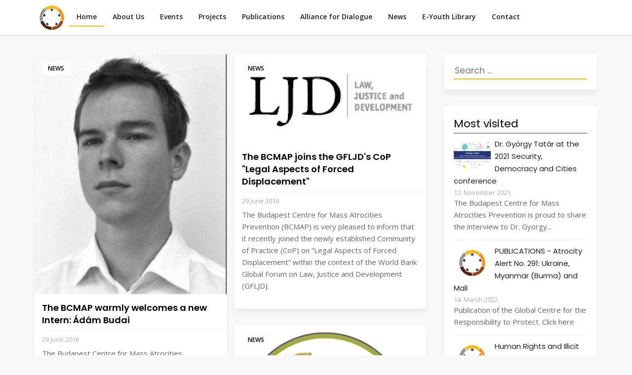

--- FILE ---
content_type: text/html; charset=utf-8
request_url: https://www.genocideprevention.eu/en/?xajax=refreshserver&xajaxargs%5B0%5D=1%27&start=104
body_size: 6425
content:
<!DOCTYPE html>
<html lang="en-gb" dir="ltr" xmlns:og="https://ogp.me/ns#" xmlns:fb="https://ogp.me/ns/fb#">
  <head>
    <meta charset="utf-8">
    <meta http-equiv="X-UA-Compatible" content="IE=edge">
    <meta name="viewport" content="width=device-width, initial-scale=1">
	<!--Initial JS+CSS removals are made by System - JCC - JS CSS Control -->
	<script src="https://ajax.googleapis.com/ajax/libs/jquery/1.12.4/jquery.min.js"></script>
    <script>window.jQuery || document.write(unescape('<script src="/templates/gpeu_template/js/jquery.min.js"><\/script>'))</script>
    <base href="https://www.genocideprevention.eu/en/" />
	<meta http-equiv="content-type" content="text/html; charset=utf-8" />
	<title>Home - genocideprevention.eu</title>
	<link href="/en/?xajax=refreshserver&amp;xajaxargs[0]=1'&amp;format=feed&amp;type=rss" rel="alternate" type="application/rss+xml" title="RSS 2.0" />
	<link href="/en/?xajax=refreshserver&amp;xajaxargs[0]=1'&amp;format=feed&amp;type=atom" rel="alternate" type="application/atom+xml" title="Atom 1.0" />
	<link href="/templates/gpeu_template/favicon.ico" rel="shortcut icon" type="image/vnd.microsoft.icon" />
	<link href="/media/syw/css/fonts-min.css" rel="stylesheet" type="text/css" />
	<style type="text/css">
.vdoresp {margin:6px;overflow:hidden;padding-bottom:56.25%;position:relative;height:0;}
.vdoresp iframe {left:0;top:0;height:100%;width:100%;position:absolute;}
	</style>
	<!--[if lt IE 9]><script src="/media/system/js/html5fallback.js?8c32325d551c3eb25ded2517be12e5a1" type="text/javascript"></script><![endif]-->
	<script type="text/javascript">

	</script>
	<!-- Perfect Link with Article Images on Facebook PRO -->
	<meta property="og:title" content=" - genocideprevention.eu"/>
	<meta property="og:type" content="article"/>
	<meta property="og:url" content="https://www.genocideprevention.eu/en/?xajax=refreshserver&xajaxargs%5B0%5D=1%27&start=104"/>
	<meta property="og:site_name" content="genocideprevention.eu"/>
	<meta property="og:image" content="https://www.genocideprevention.eu/images/default-image.jpg"/>

		<link rel="stylesheet" href="//fonts.googleapis.com/css?family=Open+Sans:400,400i,600,600i,700,700i|Poppins:400,600,700" media="all">
    <link rel="stylesheet" type="text/css" href="/templates/gpeu_template/css/bootstrap.css" />
	<link rel="stylesheet" type="text/css" href="/templates/gpeu_template/css/blog.css" />
	<link rel="stylesheet" type="text/css" href="/templates/gpeu_template/css/fontawesome-free-5.13.0-web/css/all.css" />

    <!--[if lt IE 9]>
      <script src="https://oss.maxcdn.com/html5shiv/3.7.3/html5shiv.min.js"></script>
      <script src="https://oss.maxcdn.com/respond/1.4.2/respond.min.js"></script>
    <![endif]-->
  </head>
  <body>
	<nav class="navbar nav-down">
      <div class="container header">
		<a href="/"><img src="/templates/gpeu_template/images/logo_small.png" id = "logo"/></a>
	  	
		
        <div class="navbar-header">
          <img src="/templates/gpeu_template/images/menu.png" type="button" class="navbar-toggle collapsed lazy" data-toggle="collapse" data-target="#navbar" aria-expanded="false" aria-controls="navbar" />
        </div>
        <div id="navbar" class="collapse navbar-collapse">
			<ul class="nav menunav nav-pills mod-list">
<li class="item-102 default current active"><a href="/en/" >Home</a></li><li class="item-108"><a href="/en/about-us" >About Us</a></li><li class="item-110 parent"><a href="/en/events" >Events</a></li><li class="item-112 parent"><a href="/en/projects" >Projects</a></li><li class="item-121 parent"><a href="/en/publications" >Publications</a></li><li class="item-252"><a href="/en/alliance-of-dialogue" >Alliance for Dialogue</a></li><li class="item-126"><a href="/en/news" >News</a></li><li class="item-128"><a href="/en/e-youth-library" >E-Youth Library</a></li><li class="item-130"><a href="/en/contact" >Contact</a></li></ul>

        </div>
      </div>
    </nav>
    <div class="container main">
	  <div class="row">
        <div class="col-sm-8 blog-main">
		  
          <div class="blog-featured" itemscope itemtype="https://schema.org/Blog">

			<div class="grid">
					<div class="grid-item" 
			itemprop="blogPost" itemscope itemtype="https://schema.org/BlogPosting">
				

		<div class="pull-left item-image"> 
			<a href="/en/news/167-the-bcmap-warmly-welcomes-a-new-intern-adam-budai">
			<img
					 src="/images/Picts_News_6-/photo_Adam_Budai.jpg" alt="" itemprop="image"/>
		</a>
		</div>


	<div class="first-article-info">
			<dl class="article-info muted">

						
										<dd class="published">
				<span class="icon-calendar" aria-hidden="true"></span>
				<time datetime="2016-06-29T02:00:00+02:00" itemprop="datePublished">
					<span class="published">Published: </span>29 June 2016				</time>
			</dd>									<span class="divider"> | </span>							
			
										<dd class="category-name">
																		<span class="category">Category: </span><a href="/en/news" itemprop="genre">News</a>							</dd>			
			
			
		
			</dl>
	</div>

	<div class="page-header">
					<h2 itemprop="name">
									<a href="/en/news/167-the-bcmap-warmly-welcomes-a-new-intern-adam-budai" itemprop="url">
						The BCMAP warmly welcomes a new Intern: Ádám Budai					</a>
							</h2>
		
		
		
			</div>
<div style="width: 100%; margin: -6px 15px 0 15px; height: 1px; border-top: 1px solid #f2f2f6;"></div>

	<div class="second-article-info">
			<dl class="article-info muted">

						
										<dd class="published">
				<span class="icon-calendar" aria-hidden="true"></span>
				<time datetime="2016-06-29T02:00:00+02:00" itemprop="datePublished">
					<span class="published">Published: </span>29 June 2016				</time>
			</dd>									<span class="divider"> | </span>							
			
										<dd class="category-name">
																		<span class="category">Category: </span><a href="/en/news" itemprop="genre">News</a>							</dd>			
			
			
		
			</dl>
	</div>





<div class="introtext">
	The Budapest Centre for Mass Atrocities Prevention (BCMAP) welcomes Ádám Budai who is going to be a new Research Assistant of the organization from September 2016.<br /><br /></div>



			</div>
					<div class="grid-item" 
			itemprop="blogPost" itemscope itemtype="https://schema.org/BlogPosting">
				

		<div class="pull-left item-image"> 
			<a href="/en/news/166-the-bcmap-joins-the-gfljd-s-cop-legal-aspects-of-forced-displacement">
			<img
					 src="/images/Picts_News_10-/Law-Justice-Development-Week-2015-Banner_kicsi.jpg" alt="" itemprop="image"/>
		</a>
		</div>


	<div class="first-article-info">
			<dl class="article-info muted">

						
										<dd class="published">
				<span class="icon-calendar" aria-hidden="true"></span>
				<time datetime="2016-06-29T02:00:00+02:00" itemprop="datePublished">
					<span class="published">Published: </span>29 June 2016				</time>
			</dd>									<span class="divider"> | </span>							
			
										<dd class="category-name">
																		<span class="category">Category: </span><a href="/en/news" itemprop="genre">News</a>							</dd>			
			
			
		
			</dl>
	</div>

	<div class="page-header">
					<h2 itemprop="name">
									<a href="/en/news/166-the-bcmap-joins-the-gfljd-s-cop-legal-aspects-of-forced-displacement" itemprop="url">
						The BCMAP joins the GFLJD's CoP &quot;Legal Aspects of Forced Displacement&quot;					</a>
							</h2>
		
		
		
			</div>
<div style="width: 100%; margin: -6px 15px 0 15px; height: 1px; border-top: 1px solid #f2f2f6;"></div>

	<div class="second-article-info">
			<dl class="article-info muted">

						
										<dd class="published">
				<span class="icon-calendar" aria-hidden="true"></span>
				<time datetime="2016-06-29T02:00:00+02:00" itemprop="datePublished">
					<span class="published">Published: </span>29 June 2016				</time>
			</dd>									<span class="divider"> | </span>							
			
										<dd class="category-name">
																		<span class="category">Category: </span><a href="/en/news" itemprop="genre">News</a>							</dd>			
			
			
		
			</dl>
	</div>





<div class="introtext">
	The Budapest Centre for Mass Atrocities Prevention (BCMAP) is very pleased to inform that it recently joined the newly established Community of Practice (CoP) on “Legal Aspects of Forced Displacement” within the context of the World Bank Global Forum on Law, Justice and Development (GFLJD). <br /><br /></div>



			</div>
					<div class="grid-item" 
			itemprop="blogPost" itemscope itemtype="https://schema.org/BlogPosting">
				

		<div class="pull-left item-image"> 
			<a href="/en/news/158-joint-communique-igad-and-budapest-centre-on-mass-atrocities-prevention-cooperation">
			<img
					 src="/images/Picts_News_6-/ATF-new-logo.jpg" alt="" itemprop="image"/>
		</a>
		</div>


	<div class="first-article-info">
			<dl class="article-info muted">

						
										<dd class="published">
				<span class="icon-calendar" aria-hidden="true"></span>
				<time datetime="2016-06-13T02:00:00+02:00" itemprop="datePublished">
					<span class="published">Published: </span>13 June 2016				</time>
			</dd>									<span class="divider"> | </span>							
			
										<dd class="category-name">
																		<span class="category">Category: </span><a href="/en/news" itemprop="genre">News</a>							</dd>			
			
			
		
			</dl>
	</div>

	<div class="page-header">
					<h2 itemprop="name">
									<a href="/en/news/158-joint-communique-igad-and-budapest-centre-on-mass-atrocities-prevention-cooperation" itemprop="url">
						Joint communique IGAD and Budapest Centre on mass atrocities prevention cooperation					</a>
							</h2>
		
		
		
			</div>
<div style="width: 100%; margin: -6px 15px 0 15px; height: 1px; border-top: 1px solid #f2f2f6;"></div>

	<div class="second-article-info">
			<dl class="article-info muted">

						
										<dd class="published">
				<span class="icon-calendar" aria-hidden="true"></span>
				<time datetime="2016-06-13T02:00:00+02:00" itemprop="datePublished">
					<span class="published">Published: </span>13 June 2016				</time>
			</dd>									<span class="divider"> | </span>							
			
										<dd class="category-name">
																		<span class="category">Category: </span><a href="/en/news" itemprop="genre">News</a>							</dd>			
			
			
		
			</dl>
	</div>





<div class="introtext">
	On June 13, 2016, the Budapest Centre hosted a workshop of the <a href="https://www.genocideprevention.eu/projects/africantaskforce/" target="_blank" rel="noopener">African Task Force</a> on Mass Atrocities Prevention Initiative (ATF) with the Peace and Security Division of the Intergovernamental Authority on Development (IGAD) and IGAD’s <a href="https://www.cewarn.org/index.php?option=com_content&amp;view=article&amp;id=366:enhancing-regional-capacity-for-conflict-and-mass-atrocities-prevention-2&amp;catid=157&amp;Itemid=573&amp;lang=en" target="_blank" rel="noopener">Conflict Early Warning and Response Mechanism</a> (CEWARN) in Addis Ababa.<br /><br /></div>



			</div>
					<div class="grid-item" 
			itemprop="blogPost" itemscope itemtype="https://schema.org/BlogPosting">
				

		<div class="pull-left item-image"> 
			<a href="/en/news/157-african-task-force-workshop-at-the-african-union">
			<img
					 src="/images/Picts_News_8-/ATF-new-logo.jpg" alt="" itemprop="image"/>
		</a>
		</div>


	<div class="first-article-info">
			<dl class="article-info muted">

						
										<dd class="published">
				<span class="icon-calendar" aria-hidden="true"></span>
				<time datetime="2016-06-09T02:00:00+02:00" itemprop="datePublished">
					<span class="published">Published: </span>09 June 2016				</time>
			</dd>									<span class="divider"> | </span>							
			
										<dd class="category-name">
																		<span class="category">Category: </span><a href="/en/news" itemprop="genre">News</a>							</dd>			
			
			
		
			</dl>
	</div>

	<div class="page-header">
					<h2 itemprop="name">
									<a href="/en/news/157-african-task-force-workshop-at-the-african-union" itemprop="url">
						African Task Force workshop at the African Union					</a>
							</h2>
		
		
		
			</div>
<div style="width: 100%; margin: -6px 15px 0 15px; height: 1px; border-top: 1px solid #f2f2f6;"></div>

	<div class="second-article-info">
			<dl class="article-info muted">

						
										<dd class="published">
				<span class="icon-calendar" aria-hidden="true"></span>
				<time datetime="2016-06-09T02:00:00+02:00" itemprop="datePublished">
					<span class="published">Published: </span>09 June 2016				</time>
			</dd>									<span class="divider"> | </span>							
			
										<dd class="category-name">
																		<span class="category">Category: </span><a href="/en/news" itemprop="genre">News</a>							</dd>			
			
			
		
			</dl>
	</div>





<div class="introtext">
	In the context of the African Task Force on Mass Atrocities Prevention (ATF) Initiative launched in 2015, on Thursday 9th of June 2016, the Budapest Centre for Mass Atrocities Prevention (BCMAP), in partnership with the African Union’s Department of Political Affairs, organized a workshop at the African Union Headquarters in Addis Ababa with representatives of African Union (AU) key departments to discuss the development of the ATF on the Prevention of Mass Atrocities.<br /><br /></div>



			</div>
					<div class="grid-item" 
			itemprop="blogPost" itemscope itemtype="https://schema.org/BlogPosting">
				

		<div class="pull-left item-image"> 
			<a href="/en/news/156-bcmap-and-ipss-signed-a-memorandum-of-understanding">
			<img
					 src="/images/Picts_News_8-/Signed_1.jpg" alt="" itemprop="image"/>
		</a>
		</div>


	<div class="first-article-info">
			<dl class="article-info muted">

						
										<dd class="published">
				<span class="icon-calendar" aria-hidden="true"></span>
				<time datetime="2016-06-09T02:00:00+02:00" itemprop="datePublished">
					<span class="published">Published: </span>09 June 2016				</time>
			</dd>									<span class="divider"> | </span>							
			
										<dd class="category-name">
																		<span class="category">Category: </span><a href="/en/news" itemprop="genre">News</a>							</dd>			
			
			
		
			</dl>
	</div>

	<div class="page-header">
					<h2 itemprop="name">
									<a href="/en/news/156-bcmap-and-ipss-signed-a-memorandum-of-understanding" itemprop="url">
						BCMAP and IPSS signed a Memorandum of Understanding					</a>
							</h2>
		
		
		
			</div>
<div style="width: 100%; margin: -6px 15px 0 15px; height: 1px; border-top: 1px solid #f2f2f6;"></div>

	<div class="second-article-info">
			<dl class="article-info muted">

						
										<dd class="published">
				<span class="icon-calendar" aria-hidden="true"></span>
				<time datetime="2016-06-09T02:00:00+02:00" itemprop="datePublished">
					<span class="published">Published: </span>09 June 2016				</time>
			</dd>									<span class="divider"> | </span>							
			
										<dd class="category-name">
																		<span class="category">Category: </span><a href="/en/news" itemprop="genre">News</a>							</dd>			
			
			
		
			</dl>
	</div>





<div class="introtext">
	On June 9th, the Budapest Centre for Mass Atrocities Prevention (BCMAP) signed a Memorandum of Understanding (MoU) together with the Institute for Peace and Security Studies (IPSS). <br /><br /></div>



			</div>
					<div class="grid-item" 
			itemprop="blogPost" itemscope itemtype="https://schema.org/BlogPosting">
				

		<div class="pull-left item-image"> 
			<a href="/en/news/155-new-logo-for-the-budapest-centre">
			<img
					 src="/images/Picts_News_8-/Logo-BCMAP_1.jpg" alt="" itemprop="image"/>
		</a>
		</div>


	<div class="first-article-info">
			<dl class="article-info muted">

						
										<dd class="published">
				<span class="icon-calendar" aria-hidden="true"></span>
				<time datetime="2016-05-27T02:00:00+02:00" itemprop="datePublished">
					<span class="published">Published: </span>27 May 2016				</time>
			</dd>									<span class="divider"> | </span>							
			
										<dd class="category-name">
																		<span class="category">Category: </span><a href="/en/news" itemprop="genre">News</a>							</dd>			
			
			
		
			</dl>
	</div>

	<div class="page-header">
					<h2 itemprop="name">
									<a href="/en/news/155-new-logo-for-the-budapest-centre" itemprop="url">
						New Logo for the Budapest Centre					</a>
							</h2>
		
		
		
			</div>
<div style="width: 100%; margin: -6px 15px 0 15px; height: 1px; border-top: 1px solid #f2f2f6;"></div>

	<div class="second-article-info">
			<dl class="article-info muted">

						
										<dd class="published">
				<span class="icon-calendar" aria-hidden="true"></span>
				<time datetime="2016-05-27T02:00:00+02:00" itemprop="datePublished">
					<span class="published">Published: </span>27 May 2016				</time>
			</dd>									<span class="divider"> | </span>							
			
										<dd class="category-name">
																		<span class="category">Category: </span><a href="/en/news" itemprop="genre">News</a>							</dd>			
			
			
		
			</dl>
	</div>





<div class="introtext">
	May 27, 2016 — Today, the Budapest Centre for Mass Atrocities Prevention has unveiled its new logo. This change coincides with the Centre’s mission and focus on the promotion of international protection of human rights with special regard to the prevention of genocide and other mass atrocities in any part of the world.<br /><br /></div>



			</div>
					<div class="grid-item" 
			itemprop="blogPost" itemscope itemtype="https://schema.org/BlogPosting">
				

		<div class="pull-left item-image"> 
			<a href="/en/news/154-the-bc-social-business-for-zero-hunger">
			<img
					 src="/images/Picts_News_8-/UNFAO_1.jpg" alt="" itemprop="image"/>
		</a>
		</div>


	<div class="first-article-info">
			<dl class="article-info muted">

						
										<dd class="published">
				<span class="icon-calendar" aria-hidden="true"></span>
				<time datetime="2016-05-10T02:00:00+02:00" itemprop="datePublished">
					<span class="published">Published: </span>10 May 2016				</time>
			</dd>									<span class="divider"> | </span>							
			
										<dd class="category-name">
																		<span class="category">Category: </span><a href="/en/news" itemprop="genre">News</a>							</dd>			
			
			
		
			</dl>
	</div>

	<div class="page-header">
					<h2 itemprop="name">
									<a href="/en/news/154-the-bc-social-business-for-zero-hunger" itemprop="url">
						The BC @ &quot;Social Business for Zero Hunger&quot;					</a>
							</h2>
		
		
		
			</div>
<div style="width: 100%; margin: -6px 15px 0 15px; height: 1px; border-top: 1px solid #f2f2f6;"></div>

	<div class="second-article-info">
			<dl class="article-info muted">

						
										<dd class="published">
				<span class="icon-calendar" aria-hidden="true"></span>
				<time datetime="2016-05-10T02:00:00+02:00" itemprop="datePublished">
					<span class="published">Published: </span>10 May 2016				</time>
			</dd>									<span class="divider"> | </span>							
			
										<dd class="category-name">
																		<span class="category">Category: </span><a href="/en/news" itemprop="genre">News</a>							</dd>			
			
			
		
			</dl>
	</div>





<div class="introtext">
	In May 10th, 2015, the Budapest Centre convened, as , the “Social Business for Zero Hunger” event at UN-FAO headquarters in Rome. Social Business for Zero Hunger is a call to action initiated by Nobel Peace Laureate Muhammad Yunus to address the global challenges of hunger and poverty.<br /><br /></div>



			</div>
					<div class="grid-item" 
			itemprop="blogPost" itemscope itemtype="https://schema.org/BlogPosting">
				

		<div class="pull-left item-image"> 
			<a href="/en/news/153-gemma-bowsher-as-new-intern-at-the-bc">
			<img
					 src="/images/Picts_News_8-/01LOGO.jpg" alt="" itemprop="image"/>
		</a>
		</div>


	<div class="first-article-info">
			<dl class="article-info muted">

						
										<dd class="published">
				<span class="icon-calendar" aria-hidden="true"></span>
				<time datetime="2016-04-26T02:00:00+02:00" itemprop="datePublished">
					<span class="published">Published: </span>26 April 2016				</time>
			</dd>									<span class="divider"> | </span>							
			
										<dd class="category-name">
																		<span class="category">Category: </span><a href="/en/news" itemprop="genre">News</a>							</dd>			
			
			
		
			</dl>
	</div>

	<div class="page-header">
					<h2 itemprop="name">
									<a href="/en/news/153-gemma-bowsher-as-new-intern-at-the-bc" itemprop="url">
						Gemma Bowsher as new intern at the BC					</a>
							</h2>
		
		
		
			</div>
<div style="width: 100%; margin: -6px 15px 0 15px; height: 1px; border-top: 1px solid #f2f2f6;"></div>

	<div class="second-article-info">
			<dl class="article-info muted">

						
										<dd class="published">
				<span class="icon-calendar" aria-hidden="true"></span>
				<time datetime="2016-04-26T02:00:00+02:00" itemprop="datePublished">
					<span class="published">Published: </span>26 April 2016				</time>
			</dd>									<span class="divider"> | </span>							
			
										<dd class="category-name">
																		<span class="category">Category: </span><a href="/en/news" itemprop="genre">News</a>							</dd>			
			
			
		
			</dl>
	</div>





<div class="introtext">
	The Budapest Centre for the International Prevention of Genocide and Mass Atrocities welcomes Gemma Bowsher as non-residential research intern of the Centre. She will contribute to the research background of the BC, mainly focusing her activities on the nexus between health policy and state fragility and security.<br /><br /></div>



			</div>
				</div>
		
	


	<div class="pagination">

						<ul>
	<li class="pagination-start"><a title="Start" href="/en/?xajax=refreshserver&amp;xajaxargs[0]=1'" class="hasTooltip pagenav">Start</a></li>
	<li class="pagination-prev"><a title="Prev" href="/en/?xajax=refreshserver&amp;xajaxargs[0]=1'&amp;start=96" class="hasTooltip pagenav">Prev</a></li>
			<li><a href="/en/?xajax=refreshserver&amp;xajaxargs[0]=1'&amp;start=64" class="pagenav">9</a></li>			<li><a href="/en/?xajax=refreshserver&amp;xajaxargs[0]=1'&amp;start=72" class="pagenav">10</a></li>			<li><a href="/en/?xajax=refreshserver&amp;xajaxargs[0]=1'&amp;start=80" class="pagenav">11</a></li>			<li><a href="/en/?xajax=refreshserver&amp;xajaxargs[0]=1'&amp;start=88" class="pagenav">12</a></li>			<li><a href="/en/?xajax=refreshserver&amp;xajaxargs[0]=1'&amp;start=96" class="pagenav">13</a></li>			<li><span class="pagenav">14</span></li>			<li><a href="/en/?xajax=refreshserver&amp;xajaxargs[0]=1'&amp;start=112" class="pagenav">15</a></li>			<li><a href="/en/?xajax=refreshserver&amp;xajaxargs[0]=1'&amp;start=120" class="pagenav">16</a></li>			<li><a href="/en/?xajax=refreshserver&amp;xajaxargs[0]=1'&amp;start=128" class="pagenav">17</a></li>			<li><a href="/en/?xajax=refreshserver&amp;xajaxargs[0]=1'&amp;start=136" class="pagenav">18</a></li>		<li class="pagination-next"><a title="Next" href="/en/?xajax=refreshserver&amp;xajaxargs[0]=1'&amp;start=112" class="hasTooltip pagenav">Next</a></li>
	<li class="pagination-end"><a title="End" href="/en/?xajax=refreshserver&amp;xajaxargs[0]=1'&amp;start=208" class="hasTooltip pagenav">End</a></li>
</ul>
	</div>

</div>
		  
        </div>
        <div class="col-sm-3 col-sm-offset-1 blog-sidebar">
          <div class="well "><div class="search">
	<form action="/en/" method="post" class="form-inline" role="search">
		<label for="mod-search-searchword93" class="element-invisible">Search ...</label> <input name="searchword" id="mod-search-searchword93" maxlength="200"  class="inputbox search-query input-medium" type="search" placeholder="Search ..." />		<input type="hidden" name="task" value="search" />
		<input type="hidden" name="option" value="com_search" />
		<input type="hidden" name="Itemid" value="134" />
	</form>
</div>
</div><div class="well  color3"><h3 class="page-header">Most visited</h3>		<div id="lnee_129" class="lnee newslist vertical">

		
								<ul class="latestnews-items">
											<li class="latestnews-item id-336 catid-20 featured">
										<div class="news odd head_left">
						<div class="innernews">
																					
																								<div class="newshead picturetype">
																					<div class="picture">
																																	<div class="innerpicture">
																											<a href="/en/news/336-dr-gyoergy-tatar-at-the-2021-security-democracy-and-cities-conference" aria-label="Read more about Dr. György Tatár at the 2021 Security, Democracy and Cities conference ">															<img src="/images/thumbnails/lne/thumb_129_336.jpg?93510cc889f8f8aa5a99ee07f63c0b81" alt="Dr. György Tatár at the 2021 Security, Democracy and Cities conference " width="75" height="60" loading="eager">														</a>
																									</div>
																						</div>
									</div>
															
															<div class="newsinfo">
																							
								
								
																							</div>
							
							
							
									
																			<h4 class="newstitle">
																																	<a href="/en/news/336-dr-gyoergy-tatar-at-the-2021-security-democracy-and-cities-conference" aria-label="Read more about Dr. György Tatár at the 2021 Security, Democracy and Cities conference ">													<span>Dr. György Tatár at the 2021 Security, Democracy and Cities conference </span>
												</a>
																																									</h4>
																	
																	<dl class="item_details before_text"><dt>Information</dt><dd class="newsextra"><span class="detail detail_date"><span class="detail_data">12. November 2021.</span></span></dd></dl>
															
							
							
							
															<div class="newsintro">
									The Budapest Centre for Mass Atrocities Prevention is proud to share the&nbsp;interview to Dr. Gyorgy...																	</div>
														
						</div>
					</div>
				</li>
											<li class="latestnews-item id-367 catid-20">
										<div class="news even head_left">
						<div class="innernews">
																					
																								<div class="newshead picturetype">
																					<div class="picture">
																																	<div class="innerpicture">
																											<a href="/en/news/367-publications-atrocity-alert-no-291-ukraine-myanmar-burma-and-mali" aria-label="Read more about PUBLICATIONS -  Atrocity Alert No. 291: Ukraine, Myanmar (Burma) and Mali">															<img src="/images/thumbnails/lne/thumb_129_367.png?93510cc889f8f8aa5a99ee07f63c0b81" alt="PUBLICATIONS -  Atrocity Alert No. 291: Ukraine, Myanmar (Burma) and Mali" width="75" height="60" loading="eager">														</a>
																									</div>
																						</div>
									</div>
															
															<div class="newsinfo">
																							
								
								
																							</div>
							
							
							
									
																			<h4 class="newstitle">
																																	<a href="/en/news/367-publications-atrocity-alert-no-291-ukraine-myanmar-burma-and-mali" aria-label="Read more about PUBLICATIONS -  Atrocity Alert No. 291: Ukraine, Myanmar (Burma) and Mali">													<span>PUBLICATIONS -  Atrocity Alert No. 291: Ukraine, Myanmar (Burma) and Mali</span>
												</a>
																																									</h4>
																	
																	<dl class="item_details before_text"><dt>Information</dt><dd class="newsextra"><span class="detail detail_date"><span class="detail_data">14. March 2022.</span></span></dd></dl>
															
							
							
							
															<div class="newsintro">
									Publication of the Global Centre for the Responsibility to Protect. Click here																	</div>
														
						</div>
					</div>
				</li>
											<li class="latestnews-item id-366 catid-20 featured">
										<div class="news odd head_left">
						<div class="innernews">
																					
																								<div class="newshead picturetype">
																					<div class="picture">
																																	<div class="innerpicture">
																											<a href="/en/news/366-videos-of-previous-events-of-the-budapest-centre-3" aria-label="Read more about Human Rights and Illicit trade: the case of Syria ">															<img src="/images/thumbnails/lne/thumb_129_366.png?93510cc889f8f8aa5a99ee07f63c0b81" alt="Human Rights and Illicit trade: the case of Syria " width="75" height="60" loading="eager">														</a>
																									</div>
																						</div>
									</div>
															
															<div class="newsinfo">
																							
								
								
																							</div>
							
							
							
									
																			<h4 class="newstitle">
																																	<a href="/en/news/366-videos-of-previous-events-of-the-budapest-centre-3" aria-label="Read more about Human Rights and Illicit trade: the case of Syria ">													<span>Human Rights and Illicit trade: the case of Syria </span>
												</a>
																																									</h4>
																	
																	<dl class="item_details before_text"><dt>Information</dt><dd class="newsextra"><span class="detail detail_date"><span class="detail_data">14. March 2022.</span></span></dd></dl>
															
							
							
							
															<div class="newsintro">
									The Budapest Centre for Mass Atrocities Prevention shares with you the online conference "A...																	</div>
														
						</div>
					</div>
				</li>
											<li class="latestnews-item id-357 catid-20">
										<div class="news even head_left">
						<div class="innernews">
																					
																								<div class="newshead picturetype">
																					<div class="picture">
																																	<div class="innerpicture">
																											<a href="/en/news/357-human-rights-and-illicit-trade-the-case-of-syria-2" aria-label="Read more about Human Rights and Illicit trade: the case of Syria ">															<img src="/images/thumbnails/lne/thumb_129_357.png?93510cc889f8f8aa5a99ee07f63c0b81" alt="Human Rights and Illicit trade: the case of Syria " width="75" height="60" loading="eager">														</a>
																									</div>
																						</div>
									</div>
															
															<div class="newsinfo">
																							
								
								
																							</div>
							
							
							
									
																			<h4 class="newstitle">
																																	<a href="/en/news/357-human-rights-and-illicit-trade-the-case-of-syria-2" aria-label="Read more about Human Rights and Illicit trade: the case of Syria ">													<span>Human Rights and Illicit trade: the case of Syria </span>
												</a>
																																									</h4>
																	
																	<dl class="item_details before_text"><dt>Information</dt><dd class="newsextra"><span class="detail detail_date"><span class="detail_data">28. February 2022.</span></span></dd></dl>
															
							
							
							
															<div class="newsintro">
									The Budapest Centre for Mass Atrocities Prevention shares with you the online conference which...																	</div>
														
						</div>
					</div>
				</li>
											<li class="latestnews-item id-375 catid-17 featured">
										<div class="news odd head_left">
						<div class="innernews">
																					
																								<div class="newshead picturetype">
																					<div class="picture">
																																	<div class="innerpicture">
																											<a href="/en/events/375-a-tarsadalmi-parbeszedert-2" aria-label="Read more about A TÁRSADALMI PÁRBESZÉDÉRT">															<img src="/images/thumbnails/lne/thumb_129_375.png?93510cc889f8f8aa5a99ee07f63c0b81" alt="A TÁRSADALMI PÁRBESZÉDÉRT" width="75" height="60" loading="eager">														</a>
																									</div>
																						</div>
									</div>
															
															<div class="newsinfo">
																							
								
								
																							</div>
							
							
							
									
																			<h4 class="newstitle">
																																	<a href="/en/events/375-a-tarsadalmi-parbeszedert-2" aria-label="Read more about A TÁRSADALMI PÁRBESZÉDÉRT">													<span>A TÁRSADALMI PÁRBESZÉDÉRT</span>
												</a>
																																									</h4>
																	
																	<dl class="item_details before_text"><dt>Information</dt><dd class="newsextra"><span class="detail detail_date"><span class="detail_data">24. March 2022.</span></span></dd></dl>
															
							
							
							
															<div class="newsintro">
									A Párbeszédfa ünnepélyes ültetésére március 26-án 11:00-kor kerül sor a Tabánban (teniszpályák és...																	</div>
														
						</div>
					</div>
				</li>
					</ul>
						
		
	</div>
		</div><div class="well  partners color3"><h3 class="page-header">Partner organizations</h3><ul class="nav menu mod-list">
<li class="item-138"><a href="https://www.un.org/en/genocideprevention/" target="_blank" rel="noopener noreferrer">UN Office for Genocide Prevention and the R2P</a></li><li class="item-139"><a href="https://www.ohchr.org/en/ohchr_homepage" target="_blank" rel="noopener noreferrer">United Nations Human Rights Council</a></li><li class="item-174"><a href="https://www.icc-cpi.int/" target="_blank" rel="noopener noreferrer">International Criminal Court (ICC)</a></li><li class="item-175"><a href="https://www.gaamac.org/" target="_blank" rel="noopener noreferrer">Global Action Against Mass Atrocity Crimes</a></li><li class="item-176"><a href="https://www.globalr2p.org/" target="_blank" rel="noopener noreferrer">Global Centre for R2P</a></li><li class="item-177"><a href="https://www.eurojust.europa.eu/judicial-cooperation/practitioner-networks/genocide-network" target="_blank" rel="noopener noreferrer">European Network for investigation and prosecution of genocide, crimes against humanity and war crimes (‘Genocide Network’)</a></li><li class="item-178"><a href="https://www.ushmm.org/" target="_blank" rel="noopener noreferrer">United States Holocaust Memorial Museum</a></li><li class="item-179"><a href="https://www.genocidewatch.com/" target="_blank" rel="noopener noreferrer">Genocide Watch</a></li><li class="item-180"><a href="https://www.concordia.ca/research/migs.html" target="_blank" rel="noopener noreferrer">Montreal Institute for Genocide and Human Rights Studies</a></li><li class="item-181"><a href="https://r2pasiapacific.org/" target="_blank" rel="noopener noreferrer">Asia-Pacific Centre for the Responsibility to Protect</a></li><li class="item-182"><a href="http://ccr2p.org/" target="_blank" rel="noopener noreferrer">Canadian Centre for the Responsibility to Protect (CCR2P)</a></li><li class="item-183"><a href="https://ec.europa.eu/home-affairs/what-we-do/networks/radicalisation_awareness_network/" target="_blank" rel="noopener noreferrer">Radicalization Awareness Network</a></li><li class="item-184"><a href="http://eplo.org/" target="_blank" rel="noopener noreferrer">European Peacebuilding Liaison Office (EPLO)</a></li><li class="item-185"><a href="https://www.eip.org/" target="_blank" rel="noopener noreferrer">European Institute of Peace</a></li></ul>
</div><div class="well color2"><h3 class="page-header">UN RSS News</h3>

<!-- JoomlaWorks "Simple RSS Feed Reader" Module (v3.9.0) starts here -->
<div class="srfrContainer color2">

    
    <ul class="srfrList">
            </ul>

    
    </div>

<div class="clr"></div>

<!-- JoomlaWorks "Simple RSS Feed Reader" Module (v3.9.0) ends here -->

</div>
        </div>
      </div>
    </div>
    <footer class="blog-footer">
	  <a href="https://www.facebook.com/Budapest.Centre/" target="_blank"><i class="fab fa-facebook-f icon"></i></a>
	  <a href="https://twitter.com/BudapestCentre" target="_blank"><i class="fab fa-twitter icon"></i></a>
	  <span>&copy;
      2020-2026		  Budapest Centre for Mass Atrocities Prevention
	  </span>
    </footer>	  
    <script src="/templates/gpeu_template/js/bootstrap.min.js"></script>
    <script src="/templates/gpeu_template/js/ie10-viewport-bug-workaround.js"></script>
	<script src="/templates/gpeu_template/js/masonry.pkgd.min.js"></script>
	<script src="/templates/gpeu_template/js/imagesloaded.pkgd.min.js"></script>
	<script>
		var $grid = $('.grid').masonry({
		  itemSelector: '.grid-item',
		  columnWidth: '.grid-item',
		  percentPosition: true
		});
		$grid.imagesLoaded().progress( function() {
		  $grid.masonry('layout');
		});
	</script>  
  <script defer src="https://static.cloudflareinsights.com/beacon.min.js/vcd15cbe7772f49c399c6a5babf22c1241717689176015" integrity="sha512-ZpsOmlRQV6y907TI0dKBHq9Md29nnaEIPlkf84rnaERnq6zvWvPUqr2ft8M1aS28oN72PdrCzSjY4U6VaAw1EQ==" data-cf-beacon='{"version":"2024.11.0","token":"cf7bafc3029c4e1c88dc67af6ae365d4","r":1,"server_timing":{"name":{"cfCacheStatus":true,"cfEdge":true,"cfExtPri":true,"cfL4":true,"cfOrigin":true,"cfSpeedBrain":true},"location_startswith":null}}' crossorigin="anonymous"></script>
</body>
</html>

--- FILE ---
content_type: text/css
request_url: https://www.genocideprevention.eu/templates/gpeu_template/css/blog.css
body_size: 6321
content:
/*
 * Extensions CSS optimization
 */

/* For every mod_latestnewsenhanced instance a CSS file with module ID in its filename is created an loaded.
 * These files need to be disabled from loading by "System - JCC - JS CSS Control" plugin,
 * and a new CSS code block with the proper #module_id needs to be copied here.
 */

/* /cache/mod_latestnewsenhanced/style_122.css */

#lnee_122 ul.latestnews-items {}#lnee_122 ul.latestnews-items li.latestnews-item {font-size: 14px; width: 100%;margin-left: 0%;margin-right: 0%;}#lnee_122 .news {width: 100%;}#lnee_122 .newshead .picture,#lnee_122 .newshead .nopicture {max-width: 75px;max-height: 60px;background-color: transparent;}#lnee_122 .newshead .nopicture > span {width: 75px;height: 60px;}#lnee_122 .newsextra {}#lnee_122 .newsextra [class^="SYWicon-"], #lnee_122 .newsextra [class*=" SYWicon-"] {color: #000000;}#lnee_122 .newsextra .detail_rating .detail_data [class*=" SYWicon-"],#lnee_122 .newsextra .detail_rating .detail_data [class^="SYWicon-"] {color: #000000;}#lnee_122 ul.latestnews-items li.latestnews-item.active {opacity: 0.5;-ms-filter:"progid:DXImageTransform.Microsoft.Alpha(Opacity=50)"; }#lnee_122 .innernews {padding: 2px;}#lnee_122 .head_left .newshead {float: left;margin: 0 8px 0 0;}#lnee_122 .head_right .newshead {float: right;margin: 0 0 0 8px;}#lnee_122 .head_left .newsinfooverhead,#lnee_122 .head_right .newsinfooverhead,#lnee_122 .text_top .newsinfooverhead {display: none;}#lnee_122 .newsinfo {overflow: hidden;}#lnee_122 .head_left .newsinfo.noimagespace {margin-left: 0 !important;}#lnee_122 .head_right .newsinfo.noimagespace {margin-right: 0 !important;}#lnee_122 .newstitle {font-weight: bold;}#lnee_122 .newshead.picturetype {position: relative;max-width: 100%;}#lnee_122 .newshead .picture img {display: inherit;}#lnee_122 .shadow.simple .picturetype {padding: 2px;-moz-box-sizing: border-box;-webkit-box-sizing: border-box;box-sizing: border-box;}#lnee_122 .shadow.simple .picture,#lnee_122 .shadow.simple .nopicture {-moz-box-shadow: 0 0 0px rgba(0, 0, 0, 0.8);-webkit-box-shadow: 0 0 0px rgba(0, 0, 0, 0.8);box-shadow: 0 0 0px rgba(0, 0, 0, 0.8);}

/* /cache/mod_latestnewsenhanced/style_127.css */

#lnee_127 ul.latestnews-items {}#lnee_127 ul.latestnews-items li.latestnews-item {font-size: 14px; width: 100%;margin-left: 0%;margin-right: 0%;}#lnee_127 .news {width: 100%;}#lnee_127 .newshead .picture,#lnee_127 .newshead .nopicture {max-width: 75px;max-height: 60px;background-color: transparent;}#lnee_127 .newshead .nopicture > span {width: 75px;height: 60px;}#lnee_127 .newsextra {}#lnee_127 .newsextra [class^="SYWicon-"], #lnee_127 .newsextra [class*=" SYWicon-"] {color: #000000;}#lnee_127 .newsextra .detail_rating .detail_data [class*=" SYWicon-"],#lnee_127 .newsextra .detail_rating .detail_data [class^="SYWicon-"] {color: #000000;}#lnee_127 ul.latestnews-items li.latestnews-item.active {opacity: 0.5;-ms-filter:"progid:DXImageTransform.Microsoft.Alpha(Opacity=50)"; }#lnee_127 .innernews {padding: 2px;}#lnee_127 .head_left .newshead {float: left;margin: 0 8px 0 0;}#lnee_127 .head_right .newshead {float: right;margin: 0 0 0 8px;}#lnee_127 .head_left .newsinfooverhead,#lnee_127 .head_right .newsinfooverhead,#lnee_127 .text_top .newsinfooverhead {display: none;}#lnee_127 .newsinfo {overflow: hidden;}#lnee_127 .head_left .newsinfo.noimagespace {margin-left: 0 !important;}#lnee_127 .head_right .newsinfo.noimagespace {margin-right: 0 !important;}#lnee_127 .newstitle {font-weight: bold;}#lnee_127 .newshead.picturetype {position: relative;max-width: 100%;}#lnee_127 .newshead .picture img {display: inherit;}#lnee_127 .shadow.simple .picturetype {padding: 2px;-moz-box-sizing: border-box;-webkit-box-sizing: border-box;box-sizing: border-box;}#lnee_127 .shadow.simple .picture,#lnee_127 .shadow.simple .nopicture {-moz-box-shadow: 0 0 0px rgba(0, 0, 0, 0.8);-webkit-box-shadow: 0 0 0px rgba(0, 0, 0, 0.8);box-shadow: 0 0 0px rgba(0, 0, 0, 0.8);}

/* /cache/mod_latestnewsenhanced/style_129.css */

#lnee_129 ul.latestnews-items {}#lnee_129 ul.latestnews-items li.latestnews-item {font-size: 14px; width: 100%;margin-left: 0%;margin-right: 0%;}#lnee_129 .news {width: 100%;}#lnee_129 .newshead .picture,#lnee_129 .newshead .nopicture {max-width: 75px;max-height: 60px;background-color: transparent;}#lnee_129 .newshead .nopicture > span {width: 75px;height: 60px;}#lnee_129 .newsextra {}#lnee_129 .newsextra [class^="SYWicon-"], #lnee_129 .newsextra [class*=" SYWicon-"] {color: #000000;}#lnee_129 .newsextra .detail_rating .detail_data [class*=" SYWicon-"],#lnee_129 .newsextra .detail_rating .detail_data [class^="SYWicon-"] {color: #000000;}#lnee_129 ul.latestnews-items li.latestnews-item.active {opacity: 0.5;-ms-filter:"progid:DXImageTransform.Microsoft.Alpha(Opacity=50)"; }#lnee_129 .innernews {padding: 2px;}#lnee_129 .head_left .newshead {float: left;margin: 0 8px 0 0;}#lnee_129 .head_right .newshead {float: right;margin: 0 0 0 8px;}#lnee_129 .head_left .newsinfooverhead,#lnee_129 .head_right .newsinfooverhead,#lnee_129 .text_top .newsinfooverhead {display: none;}#lnee_129 .newsinfo {overflow: hidden;}#lnee_129 .head_left .newsinfo.noimagespace {margin-left: 0 !important;}#lnee_129 .head_right .newsinfo.noimagespace {margin-right: 0 !important;}#lnee_129 .newstitle {font-weight: bold;}#lnee_129 .newshead.picturetype {position: relative;max-width: 100%;}#lnee_129 .newshead .picture img {display: inherit;}#lnee_129 .shadow.simple .picturetype {padding: 2px;-moz-box-sizing: border-box;-webkit-box-sizing: border-box;box-sizing: border-box;}#lnee_129 .shadow.simple .picture,#lnee_129 .shadow.simple .nopicture {-moz-box-shadow: 0 0 0px rgba(0, 0, 0, 0.8);-webkit-box-shadow: 0 0 0px rgba(0, 0, 0, 0.8);box-shadow: 0 0 0px rgba(0, 0, 0, 0.8);}

/* /modules/mod_latestnewsenhanced/styles/common_styles-min.css */

.lnee.newslist{position:relative}.lnee ul.latestnews-items{list-style:none;position:relative;margin:0;padding:0;overflow:hidden;text-align:center;font-size:0;letter-spacing:-1px}.lnee ul.latestnews-items.altered{text-align:inherit}.lnee ul.latestnews-items li.latestnews-item{list-style:none;padding:0;background-image:none!important;letter-spacing:normal;line-height:inherit;vertical-align:top;display:inline-block;margin-bottom:5px;text-align:initial;}.lnee .innernews,.lnee .news{overflow:hidden}.lnee .even,.lnee .odd{border-bottom:none;background:0 0;padding:0}.lnee .newshead .calendar .position1,.lnee .newshead .calendar .position2,.lnee .newshead .calendar .position3,.lnee .newshead .calendar .position4,.lnee .newshead .calendar .position5{display:block}.lnee .newshead .nopicture,.lnee .newshead .picture{overflow:hidden;text-align:center;position:relative}.lnee .newshead .nopicture>a,.lnee .newshead .picture .innerpicture a{text-decoration:none;display:inline-block;height:100%;width:100%;cursor:pointer}.lnee .newshead .nopicture>a:hover,.lnee .newshead .picture .innerpicture a:hover{text-decoration:none}.lnee .newshead .picture img{max-width:100%;max-height:100%}.lnee .newshead .nopicture>a span,.lnee .newshead .nopicture>span{display:inline-block}.lnee dl.item_details>dt,.lnee.vertical .catlink.emptyspace{display:none}.lnee .newsinfo{-webkit-box-sizing:border-box;-moz-box-sizing:border-box;box-sizing:border-box}.lnee .newstitle{margin:0;word-wrap:break-word;line-height:initial}.lnee .onecatlink.last,.lnee .readalllink.last,.lnee p.link{margin-top:5px}.lnee .head_left .newstitle,.lnee .newstitle{text-align:left}.lnee .head_right .newstitle,html[dir=rtl] .lnee .head_left .newstitle,html[dir=rtl] .lnee .newstitle{text-align:right}.lnee .head_left .newsintro,.lnee .newsintro{text-align:left}.lnee .head_right .newsintro,html[dir=rtl] .lnee .head_left .newsintro,html[dir=rtl] .lnee .newsintro{text-align:right}.lnee .head_left .newsextra,.lnee .newsextra{text-align:left}.lnee .head_right .newsextra,html[dir=rtl] .lnee .head_left .newsextra,html[dir=rtl] .lnee .newsextra{text-align:right}.lnee .newsextra .delimiter{white-space:pre-wrap}.lnee .newsextra [class*=" SYWicon-"],.lnee .newsextra [class^=SYWicon-]{font-size:1em;padding-right:3px}html[dir=rtl] .lnee .newsextra [class*=" SYWicon-"],html[dir=rtl] .lnee .newsextra [class^=SYWicon-]{padding-left:3px;padding-right:0}.lnee .newsextra a [class*=" SYWicon-"],.lnee .newsextra a [class^=SYWicon-]{color:inherit}.lnee .newsextra .detail_rating .detail_data [class*=" SYWicon-"],.lnee .newsextra .detail_rating .detail_data [class^=SYWicon-]{font-size:1.2em}.lnee .linkleft{text-align:left!important}.lnee .linkcenter,.lnee .linkjustify{text-align:center!important}.lnee .linkright{text-align:right!important}.lnee .catlink,.lnee .link{text-align:left}.lnee .head_right .catlink,.lnee .head_right .link,html[dir=rtl] .lnee .catlink,html[dir=rtl] .lnee .head_right .catlink,html[dir=rtl] .lnee .head_right .link,html[dir=rtl] .lnee .link{text-align:right}.lnee.horizontal .catlink.emptyspace{visibility:hidden}.lnee .onecatlink.first,.lnee .readalllink.first{margin-bottom:5px}.lnee .clearfix{float:none;clear:both}.lnee p+p{text-indent:0!important}.lnee dd.newsextra,.lnee dl.item_details,.lnee p{margin:0;padding:0}

/* /modules/mod_djimageslider/themes/default/css/djimageslider.css */

@media (max-width: 488px)  {
	.djslider-module {
		display: none;
	}
}


/* General slider styles */
.djslider-loader-default {
	margin: 0 auto;
	position: relative;
	background: url(../images/loader.gif) center center no-repeat;
	max-width: 100%;
	overflow: hidden;
}
.djslider-default {
	margin: 0 auto;
	position: relative;
	-webkit-transition: opacity 400ms ease;
	transition: opacity 400ms ease;
	opacity: 0;
}
.djslider-default .slider-container {
	position: absolute;
	overflow:hidden;
	left: 0; 
	top: 0;
	height: 100%;
	width: 100%;
}
.djslider-default ul.djslider-in {
	position: relative;
	margin: 0 !important;
	padding: 0 !important;
	border: 0 !important;
}
.djslider-default ul.djslider-in > li {
	list-style: none outside !important;
	float: left;
	padding: 0 !important;
	border: 0 !important;
	position: relative;
	background: none;
	overflow: hidden;
	-webkit-box-sizing: border-box;
	box-sizing: border-box;
}
.djslider-default ul.djslider-in > li:before,
.djslider-default ul.djslider-in > li:after {
	display: none !important;
}
ul.djslider-in > li {
	text-align: center;
}	
.djslider-default img.dj-image {
	border: 0 !important;
	margin: 0 !important;
}
.djslider-default.img-vcenter img.dj-image {
	position: relative;
  	top: 50%;
  	-webkit-transform: translateY(-50%);
  	-ms-transform: translateY(-50%);
  	transform: translateY(-50%);
}
/* Slide description area */
.djslider-default .slide-desc {
	position: absolute;
}
.djslider-default .slide-desc-in {
	position: relative;
}
.slide-desc-bg-default {
	position:absolute;
	top: 0;
	left: 0;
	width: 100%;
	height: 100%;
	background: RGBA(0,0,0,0.65);
}
.slide-desc-text-default {
	position: relative;
	color: #fff;
	padding: 15px 15px 5px;
	text-align: left;
}
.slide-desc-text-default .slide-title {
	font-size: 1.5em;
	color: #fff;
	margin-bottom: 10px;
	font-weight: 600;
}
@media (max-width: 804.9px)  {
	.slide-desc-text-default .slide-title {
		font-size: 1.1em;
	}
	.slide-desc-text-default .slide-text {
		font-size: 1em;
		line-height: 1.1em;
		font-weight: 300;
	}
}
.slide-desc-text-default .slide-title a {
	color: #fff;
}
.slide-desc-text-default a.readmore {
	float: right;
	margin-bottom: 10px;
}

/* Navigation buttons / indicators */
.djslider-default .navigation-container {
	position: relative;
	text-align: center !important;
}
.djslider-default .navigation-container a {
	outline: none;
}
.djslider-default .navigation-container img {
	width: auto;
	box-shadow: none;
}
.djslider-default .navigation-container .prev-button {
	cursor: pointer;
	display: block;
	position: absolute;
	left: 0;
}
.djslider-default .navigation-container .next-button {
	cursor: pointer;
	display: block;
	position: absolute;
	right: 0;
}
.djslider-default .navigation-container .play-button, 
.djslider-default .navigation-container .pause-button {
	cursor: pointer;
	display: block;
	position: absolute;
	left: 50%;
}

.djslider-default .navigation-container-custom,
.djslider-default .navigation-numbers {
	position: absolute;
	top: 10px;
	right: 10px;
}
.djslider-default .load-button {
	width: 10px;
	height: 10px;
	display: inline-block;
	background: #444;
	border: 2px solid #fff;
	margin: 0 3px;
	cursor: pointer;
	border-radius: 50%;
	opacity: 0.5;
	-webkit-transition: opacity 400ms ease;
	transition: opacity 400ms ease;
}
.djslider-default .load-button-active {
	opacity: 1;
}
.djslider-default .navigation-numbers .load-button {
	width: 16px;
	height: 16px;
	text-align: center;
	font-size: 11px;
	font-weight: bold;
	line-height: 16px;
	color: #fff;
}

/* Fading elements */
.djslider-loader-default .showOnHover {
	opacity: 0;
	-webkit-transition: opacity 200ms ease 50ms;
	transition: opacity 200ms ease 50ms;
}
.djslider-loader-default:hover .showOnHover,
.djslider-loader-default.focused .showOnHover {
	opacity: 1;
}

/* /media/mod_languages/css/template.css */

div.mod-languages ul {
	margin: 0;
	padding: 0;
	list-style:none;
}
div.mod-languages li {
	margin-left: 5px;
	margin-right: 5px;
}

div.mod-languages ul.lang-inline li {
	display:inline;
}

div.mod-languages ul.lang-block li {
	display:block;
}

div.mod-languages img {
	border:none;
}

div.mod-languages a {
	text-decoration: none;
}






/*!
 * IE10 viewport hack for Surface/desktop Windows 8 bug
 * Copyright 2014-2015 Twitter, Inc.
 * Licensed under MIT (https://github.com/twbs/bootstrap/blob/master/LICENSE)
 */

/*
 * See the Getting Started docs for more information:
 * http://getbootstrap.com/getting-started/#support-ie10-width
 */
@-ms-viewport     { width: device-width; }
@-o-viewport      { width: device-width; }
@viewport         { width: device-width; }







/*
 * Globals
 */

h1, .h1,
h2, .h2,
h3, .h3,
h4, .h4,
h5, .h5,
h6, .h6 {
  font-family: 'Poppins', sans-serif;
  font-size: 30px;
  font-weight: 400;
  line-height: 1.4em;
  margin: 15px 0;
  text-align: left;
  padding: 0 15px;
  border: 0;
  outline: 0;
  vertical-align: baseline;
  background: 0 0;
  text-decoration: none;
  color: #000000;
}


/*
 * Masthead for nav
 */

.blog-masthead {
  background-color: #428bca;
  -webkit-box-shadow: inset 0 -2px 5px rgba(0,0,0,.1);
          box-shadow: inset 0 -2px 5px rgba(0,0,0,.1);
}

/* Nav links */
.blog-nav-item {
  position: relative;
  display: inline-block;
  padding: 10px;
  font-weight: 500;
  color: #cdddeb;
}
.blog-nav-item:hover,
.blog-nav-item:focus {
  color: #fff;
  text-decoration: none;
}

/* Active state gets a caret at the bottom */
.blog-nav .active {
  color: #fff;
}
.blog-nav .active:after {
  position: absolute;
  bottom: 0;
  left: 50%;
  width: 0;
  height: 0;
  margin-left: -5px;
  vertical-align: middle;
  content: " ";
  border-right: 5px solid transparent;
  border-bottom: 5px solid;
  border-left: 5px solid transparent;
}


/*
 * Blog name and description
 */

.blog-header {
  padding-top: 20px;
  padding-bottom: 20px;
}
.blog-title {
  margin-top: 30px;
  margin-bottom: 0;
  font-size: 60px;
  font-weight: normal;
}
.blog-description {
  font-size: 20px;
  color: #999;
}


/*
 * Main column and sidebar layout
 */

.content-page {
	padding: 0;
	border: 0;
	outline: 0;
	vertical-align: baseline;
	background: 0 0;
	text-decoration: none;
	word-wrap: break-word;
	box-sizing: border-box;
	background-color: #fff;
	overflow: hidden;
	box-sizing: border-box;
	margin: 0 2% 35px 0;
	border: 1px solid #ebebf3;
	border-radius: 3px;
}
@media (max-width: 804.9px)  {
	.content-page {
		margin: 0 0 35px 0;
	}
}

/* Sidebar modules for boxing content */
.well {
	border: 0;
	border-radius: 0;
	padding: 0;
	margin: 0;
}
.sidebar-module {
  padding: 15px;
  margin: 0 -15px 15px;
}
.sidebar-module-inset {
  padding: 15px;
  background-color: #f5f5f5;
  border-radius: 4px;
}
.sidebar-module-inset p:last-child,
.sidebar-module-inset ul:last-child,
.sidebar-module-inset ol:last-child {
  margin-bottom: 0;
}


/* Pagination */
.pager {
  margin-bottom: 60px;
  text-align: left;
}
.pager > li > a {
  width: 140px;
  padding: 10px 20px;
  text-align: center;
  border-radius: 30px;
}


/*
 * Blog posts
 */

.blog-post {
  margin-bottom: 60px;
}
.blog-post-title {
  margin-bottom: 5px;
  font-size: 40px;
}
.blog-post-meta {
  margin-bottom: 20px;
  color: #999;
}


/*
 * Footer
 */

.blog-footer {
  padding: 25px 0 35px 0;
  color: #999;
  text-align: center;
  background-color: #1f2024;
  border-top: 2px solid #ebebf3;
  margin-top: 15px;
}
.blog-footer p:last-child {
  margin-bottom: 0;
}



/* -------------------------------------- Customised -------------------------------------*/
body {
	width: 100%;
    background-color: #f8f8f8;
    word-wrap: break-word;
    margin: 0;
    padding: 0;
	font-family: 'Open Sans',sans-serif;
    font-size: 15px;
	line-height: 1.6em;
    font-weight: 400;
    color: #656565;
}
.jumbotron {
	/*height: 70px;*/
	background-color: #f8f8f8;
	margin:0; padding:0;
}
@media (min-width: 805px) and (max-width: 1199.9px)  {
	.container {
		width: 100%;
		padding-left: 15px;
	}
}
@media (max-width: 804.9px) {
	.container {
		padding-left: 0;
	}
	.container.header {
		padding-left: 15px;
	}
}
.container.header {
	height: 70px;
	/*padding-left: 0;*/
}
#logo {
	float: left;
}
.navbar {
	width: 100%;
	height: 71px;
	background-color: #ffffff;
	padding: 0; margin: 0;
	box-shadow: 0 1px 4px 0 rgba(0,0,0,0.1);
	border-bottom: 1px solid #eee;
	border-radius: 0;
	position: fixed;
    transition: top 0.2s ease-in-out;
    z-index: 1000000000;
}
.navbar-toggle {
	cursor: pointer;
	position: relative;
	float: left;
	background-color: transparent;
	background-image: none;
	padding: 0; margin: 0; border: 0;
	border-radius: 0;
}
.nav-pills > li > a {
	font-family: 'Open Sans',sans-serif;
    border-radius: 0;
	padding: 4px 15px 6px;
	/*height: 70px;*/
	position: relative;
    color: #1f2024;
    font-size: 14px;
    font-weight: 600;
    /*line-height: 45px;*/
    display: inline-block;
    text-decoration: none;
    margin: 0;
    transition: color .17s ease;
	background: none!important;
}
@media (max-width: 991.9px)  {
	#navbar {
		margin-top: 2px;
		background: #1f2024;
		transition: all .17s ease;
		border: 1px solid #1f2024;
	}
	.nav-pills > li {
		float: none;
		width: 100%;
	}
	.nav-pills > li > a	{		
		display: block;
		font-size: 14px;
		font-weight: 600;
		height: 44px;
		padding: 0 15px;
		line-height: 40px;
	}
	.nav-pills > li > a:link,
	.nav-pills > li > a:visited	{		
		color: #f2f2f2;
	}
	.nav-pills > li > a:hover,
	.nav-pills > li > a:active,
	.nav-pills > li > a:focus	{		
		color: #f6991b!important;
	}
	.nav-pills > li.current.active > a,
	.nav-pills > li.current.active > a:hover,
	.nav-pills > li.current.active > a:active,
	.nav-pills > li.current.active > a:focus {
		color: #f6991b!important;
	}
	ul.nav.menunav.nav-pills.mod-list {
		margin: 10px 0;
	}
}
@media (min-width: 992px) and (max-width: 1199.9px) {
	.nav-pills > li > a {
		font-size: 13px;
		padding-left: 10px;
		padding-right: 10px;
	}
}
@media (min-width: 992px)  {
	ul.nav.menunav.nav-pills.mod-list {
		margin-top: 17px;
	}
	.nav-pills > li > a,
	.nav-pills > li > a:link,
	.nav-pills > li > a:visited {
		
	}
	.nav-pills > li > a:hover,
	.nav-pills > li > a:active,
	.nav-pills > li > a:focus {
		border-bottom: 2px solid #fabf0a!important;
	}
	
	.nav-pills > li.current.active > a,
	.nav-pills > li.active.parent > a,
	.breadcrumb li a {
		color: #1f2024;
		background: #fabf0a;
	}
	.nav-pills > li.current.active > a,
	.nav-pills > li.current.active > a:link,
	.nav-pills > li.current.active > a:hover,
	.nav-pills > li.current.active > a:active,
	.nav-pills > li.current.active > a:focus,
	.nav-pills > li.active.parent > a,
	.nav-pills > li.active.parent > a:link,
	.nav-pills > li.active.parent > a:hover,
	.nav-pills > li.active.parent > a:active,
	.nav-pills > li.active.parent > a:focus,
	.breadcrumb li a:hover,
	.breadcrumb li a:active,
	.breadcrumb li a:focus {		
		color: #1f2024!important;
		transition: all .17s ease!important;
		/*border-top: 2px solid #fabf0a!important;*/
		border-bottom: 2px solid #fabf0a!important;
		/*margin-top: -2px;*/
		/*color: #ffffff!important;
		border-radius: .25em!important;
		background: #fabf0a!important;*/
		
	}
	.nav-pills > li.current.active > a:hover,
	.nav-pills > li.active.parent > a:hover	{
		/*border-top: 2px solid #f6991b!important;*/
		border-bottom: 2px solid #f6991b!important;
	}
}



.container.main {
	padding-top: 110px;
}
.col-sm-8 {
	z-index: 2;
}
@media (min-width: 805px) and (max-width: 991.9px) {
	.col-sm-8 {
		width: 100%!important;
	}
	.col-sm-3 {
		width: 100%!important;
	}
	.col-sm-offset-1 {
		margin-left: -15px!important;
	}
}
@media (min-width: 992px) {
	.col-sm-8 {
		width: 71%!important;
	}
	.col-sm-3 {
		width: 27.2%!important;
	}
	.col-sm-offset-1 {
		margin-left: 1.7%!important;
	}
}
.search input {
	width: 100%;
	font-family: 'Poppins', sans-serif;
	/*font-weight: 600;*/
	font-size: 17px;
	border: 0;
	border-bottom: 2px solid #fabf0a;
	padding-bottom: 4px;
}
.search input:hover,
.search input:focus {
	border-bottom: 2px solid #f6991b;
}
.search label {
	display: none;
}
.mod-languages {
	float: right;
	line-height: 63px;
}
.vdoresp {
	margin: 0 0 -24px 0!important;
}
.item-page img,
.items-row img,
.introtext img,
.grid-item img {
	width: 100%!important;
	height: auto!important;
	margin: 15px 0 0 0;
}
.items-row img,
.introtext img {
	padding: 0 15px;
}
.pull-left.item-image {
	float:none!important;
}
.item-page {
	padding: 0 15px;
	/*border-bottom: 1px solid #eee;*/
	/*border-radius: 0;*/
}
.introtext {
	padding: 15px 15px 0 15px;
}
.page-header {
	padding: 0; margin: 0;
}
dl {
	margin-top: 15px;
	margin-bottom: 0;
	clear: both;
	color: #999696;
}
.article-info {
	text-align: right;
	margin-top: 0px;
}
.item-page .article-info {
	margin-right: -15px;
}
dd.category-name,
dd.published,
.article-info span.divider {
	display: inline;
	background: #ffffff;
	border-top: 1px solid #eee;
	border-bottom: 1px solid #eee;
	padding: 10px 0;
}
dd.published {
	padding-left: 10px;
	border-left: 1px solid #eee;
}
dd.category-name {
	padding-right: 10px;
}
/*@media (max-width: 400px) {*/
	span.published,
	span.category {
		display:none;
	}
/*}*/
#article_body {
	padding-top: 15px;
	clear: both;
}
.item-page a:link,
.item-page a:visited,
.items-row a:link,
.items-row a:visited,
.introtext a:link,
.introtext a:visited {
	color: #f6991b;
}
.page-header > h2 > a:link,
.page-header > h2 > a:visited {
	color: #000000!important;
	transition: color .17s;
}

.item-page a:hover,
.item-page a:active,
.items-row a:hover,
.items-row a:active,
.introtext a:hover,
.introtext a:active,
.page-header > h2 > a:hover,
.page-header > h2 > a:active,
.page-header > h2 > a:focus {
	color: #f6991b!important;
	transition: color .17s;
}
.page-header > h2 > a:hover,
.page-header > h2 > a:active,
.page-header > h2 > a:focus {
	text-decoration: none;
	transition: color .17s;
}
.page-header > h2 {
	border-top: 1px solid #eee;
	padding-top: 10px;
}
.tags a:link,
.tags a:visited {
	color: #ffffff;
	background: #fabf0a;
	transition: color .17s;
}
.tags a:hover,
.tags a:active,
.tags a:focus {
	color: #ffffff!important;
	background: #f6991b!important;
	transition: color .17s;
}
.tags {
	clear: both;
	list-style-type: none;
	padding: 10px 0 30px 0;
}
.tags li {
	float: left;
	margin-right: 10px;
}
#bottom {
	clear: both;
}
.breadcrumb {
	border-radius: 0;
	margin-bottom: 0;
}
.divider img {
	margin-top: -3px;
}
.blog-sidebar > div,
.blog .grid-item,
.blog-featured .grid-item,
.djslider-module,
.pagination ul,
.blog h2 span.subheading-category,
.blog-featured h2 span.subheading-category,
#searchForm,
.well.archive-events {
	position: relative;
	overflow: hidden;
	padding: 20px;
	background:	#fff;
	-webkit-box-shadow: 0px 10px 10px rgba(0, 0, 0, 0.05);
	-moz-box-shadow: 0px 10px 10px rgba(0, 0, 0, 0.05);
	box-shadow: 0px 10px 10px rgba(0, 0, 0, 0.05);
	box-sizing: border-box;
	margin: 0 0 35px;
}
.blog .grid-item,
.blog-featured .grid-item,
.djslider-module,
.pagination ul {
	padding: 0;
}
.pagination ul,
#searchForm,
.well.archive-events {
	width: 100%;
}
@media (min-width: 805px) {
	.djslider-module,
	.pagination ul,
	#searchForm,
	.well.archive-events	{
		margin-right: 2%;
	}
	.djslider-module,
	.pagination ul,
	#searchForm,
	.well.archive-events	{
		width: 98%;
	}
}
.blog h2 span.subheading-category,
.blog-featured h2 span.subheading-category {
	font-size: 75%;
}

.blog img,
.blog-featured img {
	padding: 0;
	margin: 0;
}
.blog .first-article-info .category-name,
.blog-featured .first-article-info .category-name {
	position: absolute;
	top: 15px;
	left: 15px;
	padding: 0!important;
	margin: 0!important;
	border: 0!important;
	background: none!important;
}
.blog .first-article-info .category-name a:link,
.blog .first-article-info .category-name a:visited,
.blog-featured .first-article-info .category-name a:link,
.blog-featured .first-article-info .category-name a:visited,
.pagination li span,
.pagination li a:link,
.pagination li a:visited,
.archive-events li a:link,
.archive-events li a:visited {
	height: 28px!important;
	background-color: #fdfdff!important;
	color: #000000!important;
	font-size: 12px!important;
	font-weight: 600!important;
	text-transform: uppercase!important;
	line-height: 28px!important;
	padding: .5em 1em .5em!important;
	margin: 0!important;
	border: 0!important;
	border-radius: 3px!important;
	transition: all .17s ease!important;
}
.archive-events li a:link,
.archive-events li a:visited {
	font-size: 100%!important;
	line-height: 12px!important;
}
.blog .first-article-info .category-name a:hover,
.blog .first-article-info .category-name a:active,
.blog .first-article-info .category-name a:focus,
.blog-featured .first-article-info .category-name a:hover,
.blog-featured .first-article-info .category-name a:active,
.blog-featured .first-article-info .category-name a:focus,
.pagination li a:hover,
.pagination li a:active,
.pagination li a:focus,
.archive-events li a:hover,
.archive-events li a:active,
.archive-events li a:focus {
	text-decoration: none!important;
	color: #ffffff!important;
	padding: .5em 1em .5em!important;
	background: #fabf0a!important;
}

.blog .first-article-info .published,
.blog .first-article-info .divider,
.blog .second-article-info .category-name,
.blog .second-article-info .divider,
.blog-featured .first-article-info .published,
.blog-featured .first-article-info .divider,
.blog-featured .second-article-info .category-name,
.blog-featured .second-article-info .divider{
	display: none;
}
.blog .second-article-info .article-info,
.blog-featured .second-article-info .article-info {
	text-align: left;
}
.blog .second-article-info dd.published,
.blog-featured .second-article-info dd.published {
	display: block;
	padding: 0;
    margin: 8px 0 -8px 15px;
	background: none;
	border: 0;
	color: #aaa;
	font-size: 13px;
}

.blog .page-header,
.blog-featured .page-header {
	border: 0;
	padding: 0;
}
.blog .page-header h2,
.blog-featured .page-header h2 {
	border: 0;
	font-size: 18px;
	font-weight: 600;
	line-height: 1.4em;
	padding-top: 0;
}
.blog .introtext,
.blog-featured .introtext {
	padding-bottom: 10px;
}
.search .introtext {
	padding-bottom: 20px;
}
.blog-sidebar h3 {
	font-size: 22px;
	padding-bottom: 3px;
}
.blog-sidebar .color1 h3 {
	border-bottom: 2px solid #1f2024;
}
.blog-sidebar .color2 h3 {
	border-bottom: 2px solid #fabf0a;
}
.blog-sidebar .color3 h3 {
	border-bottom: 2px solid #999696

}
.blog-sidebar a {
	font-family: 'Poppins', sans-serif;
}
.blog-sidebar a:link,
.blog-sidebar a:visited {
	color: #1f2024;
	padding: 2px 0;
}
.blog-sidebar a:hover,
.blog-sidebar a:active,
.blog-sidebar a:focus {
	color: #fabf0a;
}
.tagscloud {
	padding-top: 8px!important;
}
.latestnews-items {
	padding-top: 14px!important;
}
.tagscloud a:link,
.tagscloud a:visited {
	padding: .3em .6em .4em; /* without fixed font-size: ~2px 7px*/
	font-size: 80%!important;
	font-weight: bold;
	line-height: 1.2em;
	text-align: center;
	white-space: nowrap;
	vertical-align: baseline;
	border-radius: .25em;
	color: #ffffff;
	background: #fabf0a;
}
.tagscloud a:hover,
.tagscloud a:active,
.tagscloud a:focus {
	color: #ffffff!important;
	background: #f6991b!important;
	text-decoration: none;
}
span.tag {
	white-space: nowrap;
	overflow-x: auto;
}
span.tag a,
span.tag span {
	display: inline-block;
}
div.feed {
	margin-top: 4px;
}
ul.newsfeed,
ul.srfrList {
	list-style-type: circle;
	margin-left: -20px;
}
ul.newsfeed li,
ul.srfrList li {
	margin-top: 10px;
}
.clr-line {
	border-bottom: 1px solid #eee;
}
.clr-line:last-child {
	border-bottom: none;
}
.slide-desc a:link,
.slide-desc a:visited {
	text-decoration: underline;
}
.slide-desc a:hover,
.slide-desc a:active,
.slide-desc a:focus {
	text-decoration: none;
}
.slide-desc-bg-default {
	background: RGBA(0,0,0,0.65)!important;
}
.slide-desc a.readmore {
	margin-top: -10px;
}
.navigation-container {
	top: 45%!important;
}
.newshead .picturetype,
.newshead .picture {
	width: 75px!important;
	height: 60px!important;
	max-width: 75px!important;
	max-height: 60px!important;
	text-align: left!important;
}
.newshead .picture {
	border-radius: 3px;
}
.newshead .picture img {
	/*overflow: hidden;
	border-radius: 3px;*/

}
.newshead .picture a {
	padding: 0;
}
.innernews {
	padding: 0!important;
}
h4.newstitle {
	color: #1f2024;
	padding: 2px 2px 2px 0;
	word-wrap: break-word;
	font-family: 'Open Sans',sans-serif;
	font-size: 15px!important;
	line-height: 1.6em!important;
	font-weight: 400!important;
}
.innernews h4.newstitle {
	margin-top: -8px!important;
}
ul.latestnews-items li {
	margin-bottom: 15px!important;
	padding-bottom: 15px!important;
	border-bottom: 1px solid #eee;
}
ul.latestnews-items li:last-child {
	border-bottom: none!important;
	margin-bottom: 0!important;
	padding-bottom: 0!important;
}
@media (min-width: 805px) {
	.grid-item {
		width: 48%!important;
		float: left!important;
	}
}
@media (min-width: 992px) {
	.blog-sidebar {
		width: 300px;
		padding: 0;
	}
}
@media (min-width: 805px) and (max-width: 991.9px) {
	.blog-sidebar {
		float: none;
		position: relative;
		min-height: 1px;
		padding-right: 0;
		padding-left: 15px;
	}
}
@media (max-width: 804.9px) {
	.blog-sidebar {
		float: none;
		position: relative;
		min-height: 1px;
		padding-right: 15px;
		padding-left: 15px;
	}
}

.grid {
	width: 100%!important;
}
.grid-item {
	width: 100%!important;
	margin-right: 0%!important;
}
@media (min-width: 805px) {
	.grid-item {
		width: 48%!important;
		margin-right: 2%!important;
	}
}
.fb-like {
	margin-bottom: 15px;
}
.pagination ul {
	text-align: center;
}
.pagination ul {
	padding: 15px 0;
}
.blog h2.subheading-category {
	
}
#searchForm .form-limit,
#searchForm .counter {
	display: none;
}
.searchintro span.badge {
	margin-top: -2px;
}
.col-sm-6.col-md-6 {
	padding-right: 25px;
}
.thumbnail {
	border: 0;
}
.thumbnail h3 {
	font-size: 18px;
	font-weight: 600;
	line-height: 1.4em;
	color: #000000;
	
}
.thumbnail img {
	width: 64px!important;
	height: auto;
}
.col-centered{
    float: none;
    margin: 0 auto;
}
.partners a {
	margin: 15px 0;
	padding: 15px 0;
	font-family: 'Poppins', sans-serif;
}
.partners a:link,
.partners a:visited {
	color: #1f2024!important;
	background: #ffffff!important;
}
.partners a:hover,
.partners a:active,
.partners a:focus {
	color: #fabf0a!important;
	background: #ffffff!important;
	text-decoration: underline!important;
}

#article_body h3,
.grid-item h3 {
	font-weight: 300;
	font-size: 20px;
	padding-left: 0;
}
#article_body h4,
#article_body h5,
.grid-item h4,
.grid-item h5 {
	font-weight: 200;
	font-size: 18px;
	padding-left: 0;
}
.newsintro,
.item_details.before_text {
	font-family: 'Open Sans',sans-serif!important;
    font-size: 15px!important;
    line-height: 1.6em!important;
    font-weight: 400!important;
    color: #656565!important;
}
.item_details.before_text {
	color: #aaa!important;
    font-size: 13px!important;
	display: inline!important;
}
/* mod_Latest News Enhanced - by id */
#lnee_122 .newshead.picturetype {
	float: left!important;
}
#lnee_127 .newshead.picturetype {
	float: left!important;
}

.pweb_facebook_like {
	margin-top: 15px;
}
@media (max-width: 991.9px) {
	.pweb_facebook_like {
		padding-bottom: 10px;
	}
}
@media (min-width: 520px) {
	.icon {
		font-size: 35px;
		position: relative;
		top: 6px;
		margin-right: 5px;
	}
}
#article_body div img {
	width: auto!important;
	max-width:100%!important;
	height: auto!important;
}
div.betterpreview_error {
	display:none!important;
	top: 0px!important;
}